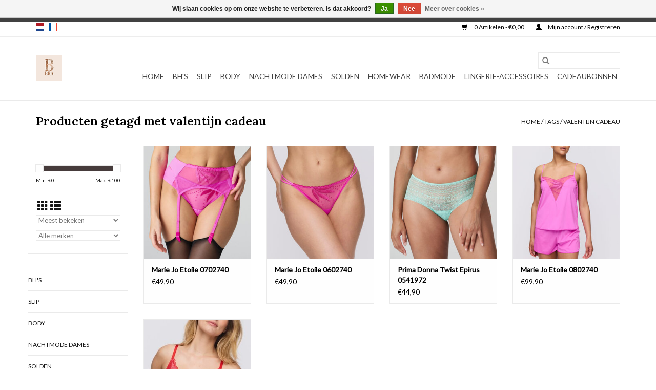

--- FILE ---
content_type: text/html;charset=utf-8
request_url: https://www.lingeriebra.be/nl/tags/valentijn-cadeau/
body_size: 6861
content:
<!DOCTYPE html>
<html lang="nl">
  <head>
    <meta charset="utf-8"/>
<!-- [START] 'blocks/head.rain' -->
<!--

  (c) 2008-2026 Lightspeed Netherlands B.V.
  http://www.lightspeedhq.com
  Generated: 22-01-2026 @ 01:46:39

-->
<link rel="canonical" href="https://www.lingeriebra.be/nl/tags/valentijn-cadeau/"/>
<link rel="alternate" href="https://www.lingeriebra.be/nl/index.rss" type="application/rss+xml" title="Nieuwe producten"/>
<link href="https://cdn.webshopapp.com/assets/cookielaw.css?2025-02-20" rel="stylesheet" type="text/css"/>
<meta name="robots" content="noodp,noydir"/>
<meta name="google-site-verification" content="WWrSC5ud5HQmtbQ5okmtUTAlUHygvSzaSShYyE_7vxU"/>
<meta property="og:url" content="https://www.lingeriebra.be/nl/tags/valentijn-cadeau/?source=facebook"/>
<meta property="og:site_name" content="BRA"/>
<meta property="og:title" content="valentijn cadeau"/>
<meta property="og:description" content=""/>
<script>
<meta name="facebook-domain-verification" content="xed1si29cwvialz121qp545qg0wt2c" />
</script>
<script>
<meta name="facebook-domain-verification" content="xed1si29cwvialz121qp545qg0wt2c" />
</script>
<!--[if lt IE 9]>
<script src="https://cdn.webshopapp.com/assets/html5shiv.js?2025-02-20"></script>
<![endif]-->
<!-- [END] 'blocks/head.rain' -->
    <title>valentijn cadeau - BRA</title>
    <meta name="description" content="" />
    <meta name="keywords" content="valentijn, cadeau, lingerie Kortrijk, badmode Kortrijk, badpakken, badpak Kortrijk, nachtkledij Kortrijk, nachtmode dames,  homewear, ingerie merken, Marie Jo, Prima Donna, Prima Donna Twist, Chantelle en Mey. Nachtmode Le Chat, Pink Label, Essanza" />
    <meta http-equiv="X-UA-Compatible" content="IE=edge,chrome=1">
    <meta name="viewport" content="width=device-width, initial-scale=1.0">
    <meta name="apple-mobile-web-app-capable" content="yes">
    <meta name="apple-mobile-web-app-status-bar-style" content="black">

    <link rel="shortcut icon" href="https://cdn.webshopapp.com/shops/283163/themes/183308/v/2756786/assets/favicon.ico?20251116125757" type="image/x-icon" />
    <link href='//fonts.googleapis.com/css?family=Lato:400,300,600' rel='stylesheet' type='text/css'>
    <link href='//fonts.googleapis.com/css?family=Lora:400,300,600' rel='stylesheet' type='text/css'>
    <link rel="shortcut icon" href="https://cdn.webshopapp.com/shops/283163/themes/183308/v/2756786/assets/favicon.ico?20251116125757" type="image/x-icon" />
    <link rel="stylesheet" href="https://cdn.webshopapp.com/shops/283163/themes/183308/assets/bootstrap-min.css?20251208160041" />
    <link rel="stylesheet" href="https://cdn.webshopapp.com/shops/283163/themes/183308/assets/style.css?20251208160041" />
    <link rel="stylesheet" href="https://cdn.webshopapp.com/shops/283163/themes/183308/assets/settings.css?20251208160041" />
    <link rel="stylesheet" href="https://cdn.webshopapp.com/assets/gui-2-0.css?2025-02-20" />
    <link rel="stylesheet" href="https://cdn.webshopapp.com/assets/gui-responsive-2-0.css?2025-02-20" />
    <link rel="stylesheet" href="https://cdn.webshopapp.com/shops/283163/themes/183308/assets/custom.css?20251208160041" />
        <link rel="stylesheet" href="https://cdn.webshopapp.com/shops/283163/themes/183308/assets/tutorial.css?20251208160041" />
    
    <script src="https://cdn.webshopapp.com/assets/jquery-1-9-1.js?2025-02-20"></script>
    <script src="https://cdn.webshopapp.com/assets/jquery-ui-1-10-1.js?2025-02-20"></script>

    <script type="text/javascript" src="https://cdn.webshopapp.com/shops/283163/themes/183308/assets/global.js?20251208160041"></script>
		<script type="text/javascript" src="https://cdn.webshopapp.com/shops/283163/themes/183308/assets/bootstrap-min.js?20251208160041"></script>
    <script type="text/javascript" src="https://cdn.webshopapp.com/shops/283163/themes/183308/assets/jcarousel.js?20251208160041"></script>
    <script type="text/javascript" src="https://cdn.webshopapp.com/assets/gui.js?2025-02-20"></script>
    <script type="text/javascript" src="https://cdn.webshopapp.com/assets/gui-responsive-2-0.js?2025-02-20"></script>

    <script type="text/javascript" src="https://cdn.webshopapp.com/shops/283163/themes/183308/assets/share42.js?20251208160041"></script>

    <!--[if lt IE 9]>
    <link rel="stylesheet" href="https://cdn.webshopapp.com/shops/283163/themes/183308/assets/style-ie.css?20251208160041" />
    <![endif]-->
    <link rel="stylesheet" media="print" href="https://cdn.webshopapp.com/shops/283163/themes/183308/assets/print-min.css?20251208160041" />
  </head>
  <body class="tutorial--on">
    <header>
  <div class="topnav">
    <div class="container">
            	<div class="left">
        	            <div class="languages" aria-label="Languages" role="region">
                                                  

  <a class="flag nl" title="Nederlands" lang="nl" href="https://www.lingeriebra.be/nl/go/category/">nl</a>
  <a class="flag fr" title="Français" lang="fr" href="https://www.lingeriebra.be/fr/go/category/">fr</a>
            </div>
        	
                	</div>
      
      <div class="right">
        <span role="region" aria-label="Winkelwagen">
          <a href="https://www.lingeriebra.be/nl/cart/" title="Winkelwagen" class="cart">
            <span class="glyphicon glyphicon-shopping-cart"></span>
            0 Artikelen - €0,00
          </a>
        </span>
        <span>
          <a href="https://www.lingeriebra.be/nl/account/" title="Mijn account" class="my-account">
            <span class="glyphicon glyphicon-user"></span>
                        	Mijn account / Registreren
                      </a>
        </span>
      </div>
    </div>
  </div>

  <div class="navigation container">
    <div class="align">
      <div class="burger">
        <button type="button" aria-label="Open menu">
          <img src="https://cdn.webshopapp.com/shops/283163/themes/183308/assets/hamburger.png?20251208154921" width="32" height="32" alt="Menu">
        </button>
      </div>

              <div class="vertical logo">
          <a href="https://www.lingeriebra.be/nl/" title="Lingerie &amp; badmode in Kortrijk">
            <img src="https://cdn.webshopapp.com/shops/283163/themes/183308/v/2756970/assets/logo.png?20251208154921" alt="Lingerie &amp; badmode in Kortrijk" />
          </a>
        </div>
      
      <nav class="nonbounce desktop vertical">
        <form action="https://www.lingeriebra.be/nl/search/" method="get" id="formSearch" role="search">
          <input type="text" name="q" autocomplete="off" value="" aria-label="Zoeken" />
          <button type="submit" class="search-btn" title="Zoeken">
            <span class="glyphicon glyphicon-search"></span>
          </button>
        </form>
        <ul region="navigation" aria-label=Navigation menu>
          <li class="item home ">
            <a class="itemLink" href="https://www.lingeriebra.be/nl/">Home</a>
          </li>
          
                    	<li class="item sub">
              <a class="itemLink" href="https://www.lingeriebra.be/nl/bhs/" title="BH&#039;s">
                BH&#039;s
              </a>
                            	<span class="glyphicon glyphicon-play"></span>
                <ul class="subnav">
                                      <li class="subitem">
                      <a class="subitemLink" href="https://www.lingeriebra.be/nl/bhs/volle-cup-beha/" title="Volle cup beha">Volle cup beha</a>
                                          </li>
                	                    <li class="subitem">
                      <a class="subitemLink" href="https://www.lingeriebra.be/nl/bhs/voorgevormde-balconnet-bh/" title="Voorgevormde balconnet bh">Voorgevormde balconnet bh</a>
                                          </li>
                	                    <li class="subitem">
                      <a class="subitemLink" href="https://www.lingeriebra.be/nl/bhs/balconnet-mousse-met-naad/" title="Balconnet mousse met naad">Balconnet mousse met naad</a>
                                          </li>
                	                    <li class="subitem">
                      <a class="subitemLink" href="https://www.lingeriebra.be/nl/bhs/voorgevormde-bh-hartvorm/" title="Voorgevormde bh hartvorm">Voorgevormde bh hartvorm</a>
                                          </li>
                	                    <li class="subitem">
                      <a class="subitemLink" href="https://www.lingeriebra.be/nl/bhs/push-up-bh/" title="Push-up bh">Push-up bh</a>
                                          </li>
                	                    <li class="subitem">
                      <a class="subitemLink" href="https://www.lingeriebra.be/nl/bhs/naadloze-beugelbeha/" title="Naadloze beugelbeha">Naadloze beugelbeha</a>
                                          </li>
                	                    <li class="subitem">
                      <a class="subitemLink" href="https://www.lingeriebra.be/nl/bhs/mousse-bh-strapless/" title="Mousse bh - strapless">Mousse bh - strapless</a>
                                          </li>
                	                    <li class="subitem">
                      <a class="subitemLink" href="https://www.lingeriebra.be/nl/bhs/kleefbeha/" title="Kleefbeha">Kleefbeha</a>
                                          </li>
                	                    <li class="subitem">
                      <a class="subitemLink" href="https://www.lingeriebra.be/nl/bhs/sport-beha/" title="Sport beha">Sport beha</a>
                                          </li>
                	                    <li class="subitem">
                      <a class="subitemLink" href="https://www.lingeriebra.be/nl/bhs/balconnet/" title="Balconnet">Balconnet</a>
                                          </li>
                	                    <li class="subitem">
                      <a class="subitemLink" href="https://www.lingeriebra.be/nl/bhs/bh-zonder-beugel/" title="Bh zonder beugel">Bh zonder beugel</a>
                                          </li>
                	                    <li class="subitem">
                      <a class="subitemLink" href="https://www.lingeriebra.be/nl/bhs/triangelbh/" title="Triangelbh">Triangelbh</a>
                                          </li>
                	                    <li class="subitem">
                      <a class="subitemLink" href="https://www.lingeriebra.be/nl/bhs/borstvoedingsbh/" title="Borstvoedingsbh">Borstvoedingsbh</a>
                                          </li>
                	              	</ul>
                          </li>
                    	<li class="item sub">
              <a class="itemLink" href="https://www.lingeriebra.be/nl/slip/" title="Slip">
                Slip
              </a>
                            	<span class="glyphicon glyphicon-play"></span>
                <ul class="subnav">
                                      <li class="subitem">
                      <a class="subitemLink" href="https://www.lingeriebra.be/nl/slip/rioslip/" title="Rioslip">Rioslip</a>
                                          </li>
                	                    <li class="subitem">
                      <a class="subitemLink" href="https://www.lingeriebra.be/nl/slip/tailleslip/" title="Tailleslip">Tailleslip</a>
                                          </li>
                	                    <li class="subitem">
                      <a class="subitemLink" href="https://www.lingeriebra.be/nl/slip/string/" title="String">String</a>
                                          </li>
                	                    <li class="subitem">
                      <a class="subitemLink" href="https://www.lingeriebra.be/nl/slip/luxestring/" title="Luxestring">Luxestring</a>
                                          </li>
                	                    <li class="subitem">
                      <a class="subitemLink" href="https://www.lingeriebra.be/nl/slip/hotpants/" title="Hotpants">Hotpants</a>
                                          </li>
                	                    <li class="subitem">
                      <a class="subitemLink" href="https://www.lingeriebra.be/nl/slip/short/" title="Short">Short</a>
                                          </li>
                	                    <li class="subitem">
                      <a class="subitemLink" href="https://www.lingeriebra.be/nl/slip/corrigerende-slip/" title="Corrigerende slip">Corrigerende slip</a>
                                          </li>
                	                    <li class="subitem">
                      <a class="subitemLink" href="https://www.lingeriebra.be/nl/slip/corrigerende-tailleslip/" title="Corrigerende tailleslip">Corrigerende tailleslip</a>
                                          </li>
                	                    <li class="subitem">
                      <a class="subitemLink" href="https://www.lingeriebra.be/nl/slip/corrigerende-slip-met-pijpjes/" title="Corrigerende slip met pijpjes">Corrigerende slip met pijpjes</a>
                                          </li>
                	              	</ul>
                          </li>
                    	<li class="item sub">
              <a class="itemLink" href="https://www.lingeriebra.be/nl/body/" title="Body">
                Body
              </a>
                            	<span class="glyphicon glyphicon-play"></span>
                <ul class="subnav">
                                      <li class="subitem">
                      <a class="subitemLink" href="https://www.lingeriebra.be/nl/body/corrigerende-body/" title="Corrigerende body">Corrigerende body</a>
                                          </li>
                	              	</ul>
                          </li>
                    	<li class="item sub">
              <a class="itemLink" href="https://www.lingeriebra.be/nl/nachtmode-dames/" title="Nachtmode dames">
                Nachtmode dames
              </a>
                            	<span class="glyphicon glyphicon-play"></span>
                <ul class="subnav">
                                      <li class="subitem">
                      <a class="subitemLink" href="https://www.lingeriebra.be/nl/nachtmode-dames/slaapkleed/" title="Slaapkleed">Slaapkleed</a>
                                          </li>
                	                    <li class="subitem">
                      <a class="subitemLink" href="https://www.lingeriebra.be/nl/nachtmode-dames/peignoir/" title="Peignoir">Peignoir</a>
                                          </li>
                	                    <li class="subitem">
                      <a class="subitemLink" href="https://www.lingeriebra.be/nl/nachtmode-dames/nachtsetje/" title="Nachtsetje">Nachtsetje</a>
                                          </li>
                	                    <li class="subitem">
                      <a class="subitemLink" href="https://www.lingeriebra.be/nl/nachtmode-dames/pyjama/" title="Pyjama">Pyjama</a>
                                          </li>
                	                    <li class="subitem">
                      <a class="subitemLink" href="https://www.lingeriebra.be/nl/nachtmode-dames/nachthemd/" title="Nachthemd">Nachthemd</a>
                                          </li>
                	              	</ul>
                          </li>
                    	<li class="item">
              <a class="itemLink" href="https://www.lingeriebra.be/nl/solden/" title="Solden">
                Solden
              </a>
                          </li>
                    	<li class="item">
              <a class="itemLink" href="https://www.lingeriebra.be/nl/homewear/" title="Homewear">
                Homewear
              </a>
                          </li>
                    	<li class="item">
              <a class="itemLink" href="https://www.lingeriebra.be/nl/badmode/" title="Badmode">
                Badmode
              </a>
                          </li>
                    	<li class="item sub">
              <a class="itemLink" href="https://www.lingeriebra.be/nl/lingerie-accessoires/" title="Lingerie-accessoires">
                Lingerie-accessoires
              </a>
                            	<span class="glyphicon glyphicon-play"></span>
                <ul class="subnav">
                                      <li class="subitem">
                      <a class="subitemLink" href="https://www.lingeriebra.be/nl/lingerie-accessoires/low-back-straps/" title="Low back straps">Low back straps</a>
                                          </li>
                	                    <li class="subitem">
                      <a class="subitemLink" href="https://www.lingeriebra.be/nl/lingerie-accessoires/push-up-pads/" title="Push-up pads">Push-up pads</a>
                                          </li>
                	                    <li class="subitem">
                      <a class="subitemLink" href="https://www.lingeriebra.be/nl/lingerie-accessoires/body-tape/" title="Body tape">Body tape</a>
                                          </li>
                	                    <li class="subitem">
                      <a class="subitemLink" href="https://www.lingeriebra.be/nl/lingerie-accessoires/free-nipple-covers/" title="Free Nipple Covers">Free Nipple Covers</a>
                                          </li>
                	                    <li class="subitem">
                      <a class="subitemLink" href="https://www.lingeriebra.be/nl/lingerie-accessoires/satin-nipple-covers/" title="Satin nipple covers">Satin nipple covers</a>
                                          </li>
                	                    <li class="subitem">
                      <a class="subitemLink" href="https://www.lingeriebra.be/nl/lingerie-accessoires/transparant-bra-straps/" title="Transparant bra straps">Transparant bra straps</a>
                                          </li>
                	                    <li class="subitem">
                      <a class="subitemLink" href="https://www.lingeriebra.be/nl/lingerie-accessoires/adhesive-remover/" title="Adhesive Remover">Adhesive Remover</a>
                                          </li>
                	              	</ul>
                          </li>
          
                    <li class="item">
            <a class="itemLink" href="https://www.lingeriebra.be/nl/giftcard/" title="Cadeaubonnen">Cadeaubonnen</a>
          </li>
          
          
          
                  </ul>

        <span class="glyphicon glyphicon-remove"></span>
      </nav>
    </div>
  </div>
</header>

    <div class="wrapper">
      <div class="container content" role="main">
                <div class="page-title row">
  <div class="col-sm-6 col-md-6">
    <h1>Producten getagd met valentijn cadeau</h1>
  </div>
  <div class="col-sm-6 col-md-6 breadcrumbs text-right" role="nav" aria-label="Breadcrumbs">
  <a href="https://www.lingeriebra.be/nl/" title="Home">Home</a>

      / <a href="https://www.lingeriebra.be/nl/tags/" >Tags</a>
      / <a href="https://www.lingeriebra.be/nl/tags/valentijn-cadeau/" aria-current="true">valentijn cadeau</a>
  </div>

  </div>
<div class="products row">
  <div class="col-md-2 sidebar" role="complementary">
    <div class="row sort">
      <form action="https://www.lingeriebra.be/nl/tags/valentijn-cadeau/" method="get" id="filter_form" class="col-xs-12 col-sm-12">
        <input type="hidden" name="mode" value="grid" id="filter_form_mode" />
        <input type="hidden" name="limit" value="12" id="filter_form_limit" />
        <input type="hidden" name="sort" value="popular" id="filter_form_sort" />
        <input type="hidden" name="max" value="100" id="filter_form_max" />
        <input type="hidden" name="min" value="0" id="filter_form_min" />

        <div class="price-filter" aria-hidden="true">
          <div class="sidebar-filter-slider">
            <div id="collection-filter-price"></div>
          </div>
          <div class="price-filter-range clear">
            <div class="min">Min: €<span>0</span></div>
            <div class="max">Max: €<span>100</span></div>
          </div>
        </div>

        <div class="modes hidden-xs hidden-sm">
          <a href="?mode=grid" aria-label="Rasterweergave"><i class="glyphicon glyphicon-th" role="presentation"></i></a>
          <a href="?mode=list" aria-label="Lijstweergave"><i class="glyphicon glyphicon-th-list" role="presentation"></i></a>
        </div>

        <select name="sort" onchange="$('#formSortModeLimit').submit();" aria-label="Sorteren op">
                    	<option value="popular" selected="selected">Meest bekeken</option>
                    	<option value="newest">Nieuwste producten</option>
                    	<option value="lowest">Laagste prijs</option>
                    	<option value="highest">Hoogste prijs</option>
                    	<option value="asc">Naam oplopend</option>
                    	<option value="desc">Naam aflopend</option>
                  </select>

                  <select name="brand" aria-label="Filter by Merk">
                        	<option value="0" selected="selected">Alle merken</option>
                        	<option value="3530358">Marie Jo</option>
                        	<option value="3530355">Prima Donna Twist</option>
                      </select>
        
              </form>
  	</div>

    			<div class="row" role="navigation" aria-label="Categorieën">
				<ul>
  				    				<li class="item">
              <span class="arrow"></span>
              <a href="https://www.lingeriebra.be/nl/bhs/" class="itemLink"  title="BH&#039;s">
                BH&#039;s               </a>

                  				</li>
  				    				<li class="item">
              <span class="arrow"></span>
              <a href="https://www.lingeriebra.be/nl/slip/" class="itemLink"  title="Slip">
                Slip               </a>

                  				</li>
  				    				<li class="item">
              <span class="arrow"></span>
              <a href="https://www.lingeriebra.be/nl/body/" class="itemLink"  title="Body">
                Body               </a>

                  				</li>
  				    				<li class="item">
              <span class="arrow"></span>
              <a href="https://www.lingeriebra.be/nl/nachtmode-dames/" class="itemLink"  title="Nachtmode dames">
                Nachtmode dames               </a>

                  				</li>
  				    				<li class="item">
              <span class="arrow"></span>
              <a href="https://www.lingeriebra.be/nl/solden/" class="itemLink"  title="Solden">
                Solden               </a>

                  				</li>
  				    				<li class="item">
              <span class="arrow"></span>
              <a href="https://www.lingeriebra.be/nl/homewear/" class="itemLink"  title="Homewear">
                Homewear               </a>

                  				</li>
  				    				<li class="item">
              <span class="arrow"></span>
              <a href="https://www.lingeriebra.be/nl/badmode/" class="itemLink"  title="Badmode">
                Badmode               </a>

                  				</li>
  				    				<li class="item">
              <span class="arrow"></span>
              <a href="https://www.lingeriebra.be/nl/lingerie-accessoires/" class="itemLink"  title="Lingerie-accessoires">
                Lingerie-accessoires               </a>

                  				</li>
  				  			</ul>
      </div>
		  </div>

  <div class="col-sm-12 col-md-10" role="region" aria-label="Product Listing">
        	<div class="product col-xs-6 col-sm-3 col-md-3">
  <div class="image-wrap">
    <a href="https://www.lingeriebra.be/nl/etoile-0702740.html" title="Marie Jo Etoile 0702740">
                              <img src="https://cdn.webshopapp.com/shops/283163/files/471282509/262x276x1/marie-jo-etoile-0702740.jpg" width="262" height="276" alt="Marie Jo Etoile 0702740" title="Marie Jo Etoile 0702740" />
                </a>

    <div class="description text-center">
      <a href="https://www.lingeriebra.be/nl/etoile-0702740.html" title="Marie Jo Etoile 0702740">
                <div class="text">
                    jarretelgordel<br />
Marie Jo Etoile
                  </div>
      </a>
      <a href="https://www.lingeriebra.be/nl/cart/add/309709563/" class="cart">Toevoegen aan winkelwagen</a>    </div>
  </div>

  <div class="info">
    <a href="https://www.lingeriebra.be/nl/etoile-0702740.html" title="Marie Jo Etoile 0702740" class="title">
   Marie Jo Etoile 0702740     </a>

    <div class="left">
    
    €49,90 
   </div>
         </div>
</div>



        	<div class="product col-xs-6 col-sm-3 col-md-3">
  <div class="image-wrap">
    <a href="https://www.lingeriebra.be/nl/etoile-0602740.html" title="Marie Jo Etoile 0602740">
                              <img src="https://cdn.webshopapp.com/shops/283163/files/471282155/262x276x1/marie-jo-etoile-0602740.jpg" width="262" height="276" alt="Marie Jo Etoile 0602740" title="Marie Jo Etoile 0602740" />
                </a>

    <div class="description text-center">
      <a href="https://www.lingeriebra.be/nl/etoile-0602740.html" title="Marie Jo Etoile 0602740">
                <div class="text">
                    String<br />
Marie Jo Etoile
                  </div>
      </a>
      <a href="https://www.lingeriebra.be/nl/cart/add/309709490/" class="cart">Toevoegen aan winkelwagen</a>    </div>
  </div>

  <div class="info">
    <a href="https://www.lingeriebra.be/nl/etoile-0602740.html" title="Marie Jo Etoile 0602740" class="title">
   Marie Jo Etoile 0602740     </a>

    <div class="left">
    
    €49,90 
   </div>
         </div>
</div>


<div class="clearfix visible-xs"></div>

        	<div class="product col-xs-6 col-sm-3 col-md-3">
  <div class="image-wrap">
    <a href="https://www.lingeriebra.be/nl/epirus-0541972-hotpants-primadonnatwist-141486705.html" title="Prima Donna Twist Epirus 0541972">
                              <img src="https://cdn.webshopapp.com/shops/283163/files/423390784/262x276x1/prima-donna-twist-epirus-0541972.jpg" width="262" height="276" alt="Prima Donna Twist Epirus 0541972" title="Prima Donna Twist Epirus 0541972" />
                </a>

    <div class="description text-center">
      <a href="https://www.lingeriebra.be/nl/epirus-0541972-hotpants-primadonnatwist-141486705.html" title="Prima Donna Twist Epirus 0541972">
                <div class="text">
                    Hotpants<br />
Prima Donna Twist Epirus
                  </div>
      </a>
      <a href="https://www.lingeriebra.be/nl/cart/add/279379336/" class="cart">Toevoegen aan winkelwagen</a>    </div>
  </div>

  <div class="info">
    <a href="https://www.lingeriebra.be/nl/epirus-0541972-hotpants-primadonnatwist-141486705.html" title="Prima Donna Twist Epirus 0541972" class="title">
   Prima Donna Twist Epirus 0541972     </a>

    <div class="left">
    
    €44,90 
   </div>
         </div>
</div>



        	<div class="product col-xs-6 col-sm-3 col-md-3">
  <div class="image-wrap">
    <a href="https://www.lingeriebra.be/nl/etoile-0802740.html" title="Marie Jo Etoile 0802740">
                              <img src="https://cdn.webshopapp.com/shops/283163/files/471283615/262x276x1/marie-jo-etoile-0802740.jpg" width="262" height="276" alt="Marie Jo Etoile 0802740" title="Marie Jo Etoile 0802740" />
                </a>

    <div class="description text-center">
      <a href="https://www.lingeriebra.be/nl/etoile-0802740.html" title="Marie Jo Etoile 0802740">
                <div class="text">
                    Nachtsetje<br />
Marie Jo Etoile
                  </div>
      </a>
      <a href="https://www.lingeriebra.be/nl/cart/add/309710410/" class="cart">Toevoegen aan winkelwagen</a>    </div>
  </div>

  <div class="info">
    <a href="https://www.lingeriebra.be/nl/etoile-0802740.html" title="Marie Jo Etoile 0802740" class="title">
   Marie Jo Etoile 0802740     </a>

    <div class="left">
    
    €99,90 
   </div>
         </div>
</div>


<div class="clearfix"></div>

        	<div class="product col-xs-6 col-sm-3 col-md-3">
  <div class="image-wrap">
    <a href="https://www.lingeriebra.be/nl/manyla-0102732.html" title="Marie Jo Manyla 0102732">
                              <img src="https://cdn.webshopapp.com/shops/283163/files/471824130/262x276x1/marie-jo-manyla-0102732.jpg" width="262" height="276" alt="Marie Jo Manyla 0102732" title="Marie Jo Manyla 0102732" />
                </a>

    <div class="description text-center">
      <a href="https://www.lingeriebra.be/nl/manyla-0102732.html" title="Marie Jo Manyla 0102732">
                <div class="text">
                    Plunge Beha<br />
Marie Jo Manyla
                  </div>
      </a>
      <a href="https://www.lingeriebra.be/nl/cart/add/309984347/" class="cart">Toevoegen aan winkelwagen</a>    </div>
  </div>

  <div class="info">
    <a href="https://www.lingeriebra.be/nl/manyla-0102732.html" title="Marie Jo Manyla 0102732" class="title">
   Marie Jo Manyla 0102732     </a>

    <div class="left">
    
    €89,90 
   </div>
         </div>
</div>



          </div>
</div>


<script type="text/javascript">
  $(function(){
    $('#filter_form input, #filter_form select').change(function(){
      $(this).closest('form').submit();
    });

    $("#collection-filter-price").slider({
      range: true,
      min: 0,
      max: 100,
      values: [0, 100],
      step: 1,
      slide: function(event, ui) {
    		$('.sidebar-filter-range .min span').html(ui.values[0]);
    		$('.sidebar-filter-range .max span').html(ui.values[1]);

    		$('#filter_form_min').val(ui.values[0]);
    		$('#filter_form_max').val(ui.values[1]);
  		},
    	stop: function(event, ui) {
    		$('#filter_form').submit();
  		}
    });
  });
</script>
      </div>

      <footer>
  <hr class="full-width" />
  <div class="container">
    <div class="social row">
              <form id="formNewsletter" action="https://www.lingeriebra.be/nl/account/newsletter/" method="post" class="newsletter col-xs-12 col-sm-7 col-md-7">
          <label class="title" for="formNewsletterEmail">Meld je aan voor onze nieuwsbrief:</label>
          <input type="hidden" name="key" value="4f0711e43dd6b06b352d2a1ce8699c1c" />
          <input type="text" name="email" id="formNewsletterEmail" value="" placeholder="E-mail"/>
          <button
            type="submit"
            class="btn glyphicon glyphicon-send"
            title="Abonneer"
          >
            <span>Abonneer</span>
          </button>
        </form>
      
            	<div class="social-media col-xs-12 col-md-12  col-sm-5 col-md-5 text-right tutorial__hover">
        	<div class="inline-block relative">
          	          	          	          	          	          	          	<a href="https://instagram.com/lingeriebra.be" class="social-icon instagram" target="_blank" aria-label="Instagram BRA"></a>
          	              <div class="absolute top-0 right-0 left-0 bottom-0 text-center tutorial__fade tutorial__fade-center--dark tutorial__social hidden-xs">
                <a href="/admin/auth/login?redirect=theme/preview/general/header/tutorial" class="p1 block hightlight-color tutorial__background border tutorial__border-color tutorial__add-button tutorial__border-radius" target="_blank">
                  <i class="glyphicon glyphicon-plus-sign tutorial__add-button-icon"></i><span class="bold tutorial__add-button-text">Stel social media in</span>
                </a>
              </div>
                    	</div>
      	</div>
          </div>

    <hr class="full-width" />

    <div class="links row">
      <div class="col-xs-12 col-sm-3 col-md-3" role="article" aria-label="Klantenservice links">
        <label class="footercollapse" for="_1">
          <strong>Klantenservice</strong>
          <span class="glyphicon glyphicon-chevron-down hidden-sm hidden-md hidden-lg"></span>
        </label>
        <input class="footercollapse_input hidden-md hidden-lg hidden-sm" id="_1" type="checkbox">
        <div class="list">
          <ul class="no-underline no-list-style">
                          <li>
                <a href="https://www.lingeriebra.be/nl/service/about/" title="Over Lingerie BRA" >
                  Over Lingerie BRA
                </a>
              </li>
                          <li>
                <a href="https://www.lingeriebra.be/nl/service/general-terms-conditions/" title="Algemene voorwaarden" >
                  Algemene voorwaarden
                </a>
              </li>
                          <li>
                <a href="https://www.lingeriebra.be/nl/service/privacy-policy/" title="Privacy Policy" >
                  Privacy Policy
                </a>
              </li>
                          <li>
                <a href="https://www.lingeriebra.be/nl/service/payment-methods/" title="Overschrijving / Rekeningnummer" >
                  Overschrijving / Rekeningnummer
                </a>
              </li>
                          <li>
                <a href="https://www.lingeriebra.be/nl/service/shipping-returns/" title="Verzenden &amp; retour" >
                  Verzenden &amp; retour
                </a>
              </li>
                          <li>
                <a href="https://www.lingeriebra.be/nl/service/" title="Meten is weten" >
                  Meten is weten
                </a>
              </li>
                      </ul>
        </div>
      </div>

      <div class="col-xs-12 col-sm-3 col-md-3" role="article" aria-label="Producten links">
    		<label class="footercollapse" for="_2">
        	<strong>Producten</strong>
          <span class="glyphicon glyphicon-chevron-down hidden-sm hidden-md hidden-lg"></span>
        </label>
        <input class="footercollapse_input hidden-md hidden-lg hidden-sm" id="_2" type="checkbox">
        <div class="list">
          <ul>
            <li><a href="https://www.lingeriebra.be/nl/collection/" title="Alle producten">Alle producten</a></li>
            <li><a href="https://www.lingeriebra.be/nl/giftcard/" title="Cadeaubonnen">Cadeaubonnen</a></li>            <li><a href="https://www.lingeriebra.be/nl/collection/?sort=newest" title="Nieuwe producten">Nieuwe producten</a></li>
            <li><a href="https://www.lingeriebra.be/nl/collection/offers/" title="Aanbiedingen">Aanbiedingen</a></li>
                        <li><a href="https://www.lingeriebra.be/nl/tags/" title="Tags">Tags</a></li>            <li><a href="https://www.lingeriebra.be/nl/index.rss" title="RSS-feed">RSS-feed</a></li>
          </ul>
        </div>
      </div>

      <div class="col-xs-12 col-sm-3 col-md-3" role="article" aria-label="Mijn account links">
        <label class="footercollapse" for="_3">
        	<strong>
          	          		Mijn account
          	        	</strong>
          <span class="glyphicon glyphicon-chevron-down hidden-sm hidden-md hidden-lg"></span>
        </label>
        <input class="footercollapse_input hidden-md hidden-lg hidden-sm" id="_3" type="checkbox">

        <div class="list">
          <ul>
            
                        	            		<li><a href="https://www.lingeriebra.be/nl/account/" title="Registreren">Registreren</a></li>
            	                        	            		<li><a href="https://www.lingeriebra.be/nl/account/orders/" title="Mijn bestellingen">Mijn bestellingen</a></li>
            	                        	                        	            		<li><a href="https://www.lingeriebra.be/nl/account/wishlist/" title="Mijn verlanglijst">Mijn verlanglijst</a></li>
            	                        	                      </ul>
        </div>
      </div>

      <div class="col-xs-12 col-sm-3 col-md-3" role="article" aria-label="Company info">
      	<label class="footercollapse" for="_4">
      		<strong>
                        	BRA
                      </strong>
          <span class="glyphicon glyphicon-chevron-down hidden-sm hidden-md hidden-lg"></span>
        </label>
        <input class="footercollapse_input hidden-md hidden-lg hidden-sm" id="_4" type="checkbox">

        <div class="list">
        	          	<span class="contact-description">Speciaalzaak in lingerie en badmode</span>
                  	          	<div class="contact" role="group" aria-label="Phone number: +3256 420722">
            	<span class="glyphicon glyphicon-earphone"></span>
            	+3256 420722
          	</div>
        	        	          	<div class="contact">
            	<span class="glyphicon glyphicon-envelope"></span>
            	<a href="/cdn-cgi/l/email-protection#d5bcbbb3ba95b9bcbbb2b0a7bcb0b7a7b4fbb7b0" title="Email" aria-label="E-mail: info@lingeriebra.be">
              	<span class="__cf_email__" data-cfemail="a7cec9c1c8e7cbcec9c0c2d5cec2c5d5c689c5c2">[email&#160;protected]</span>
            	</a>
          	</div>
        	        </div>

                
              </div>
    </div>
  	<hr class="full-width" />
  </div>

  <div class="copyright-payment">
    <div class="container">
      <div class="row">
        <div class="copyright col-md-6">
          © Copyright 2026 BRA
                    	- Powered by
          	          		<a href="https://www.lightspeedhq.be/" title="Lightspeed" target="_blank" aria-label="Powered by Lightspeed">Lightspeed</a>
          		          	                  </div>
        <div class="payments col-md-6 text-right">
                      <a href="https://www.lingeriebra.be/nl/service/payment-methods/" title="Cash">
              <img src="https://cdn.webshopapp.com/assets/icon-payment-cash.png?2025-02-20" alt="Cash" />
            </a>
                      <a href="https://www.lingeriebra.be/nl/service/payment-methods/" title="MasterCard">
              <img src="https://cdn.webshopapp.com/assets/icon-payment-mastercard.png?2025-02-20" alt="MasterCard" />
            </a>
                      <a href="https://www.lingeriebra.be/nl/service/payment-methods/" title="Visa">
              <img src="https://cdn.webshopapp.com/assets/icon-payment-visa.png?2025-02-20" alt="Visa" />
            </a>
                      <a href="https://www.lingeriebra.be/nl/service/payment-methods/" title="Maestro">
              <img src="https://cdn.webshopapp.com/assets/icon-payment-maestro.png?2025-02-20" alt="Maestro" />
            </a>
                      <a href="https://www.lingeriebra.be/nl/service/payment-methods/" title="Bancontact">
              <img src="https://cdn.webshopapp.com/assets/icon-payment-mistercash.png?2025-02-20" alt="Bancontact" />
            </a>
                      <a href="https://www.lingeriebra.be/nl/service/payment-methods/" title="Bank transfer">
              <img src="https://cdn.webshopapp.com/assets/icon-payment-banktransfer.png?2025-02-20" alt="Bank transfer" />
            </a>
                      <a href="https://www.lingeriebra.be/nl/service/payment-methods/" title="Belfius">
              <img src="https://cdn.webshopapp.com/assets/icon-payment-belfius.png?2025-02-20" alt="Belfius" />
            </a>
                      <a href="https://www.lingeriebra.be/nl/service/payment-methods/" title="KBC">
              <img src="https://cdn.webshopapp.com/assets/icon-payment-kbc.png?2025-02-20" alt="KBC" />
            </a>
                      <a href="https://www.lingeriebra.be/nl/service/payment-methods/" title="Gift card">
              <img src="https://cdn.webshopapp.com/assets/icon-payment-giftcard.png?2025-02-20" alt="Gift card" />
            </a>
                  </div>
      </div>
    </div>
  </div>
</footer>
    </div>
    <!-- [START] 'blocks/body.rain' -->
<script data-cfasync="false" src="/cdn-cgi/scripts/5c5dd728/cloudflare-static/email-decode.min.js"></script><script>
(function () {
  var s = document.createElement('script');
  s.type = 'text/javascript';
  s.async = true;
  s.src = 'https://www.lingeriebra.be/nl/services/stats/pageview.js';
  ( document.getElementsByTagName('head')[0] || document.getElementsByTagName('body')[0] ).appendChild(s);
})();
</script>
  <div class="wsa-cookielaw">
            Wij slaan cookies op om onze website te verbeteren. Is dat akkoord?
      <a href="https://www.lingeriebra.be/nl/cookielaw/optIn/" class="wsa-cookielaw-button wsa-cookielaw-button-green" rel="nofollow" title="Ja">Ja</a>
      <a href="https://www.lingeriebra.be/nl/cookielaw/optOut/" class="wsa-cookielaw-button wsa-cookielaw-button-red" rel="nofollow" title="Nee">Nee</a>
      <a href="https://www.lingeriebra.be/nl/service/privacy-policy/" class="wsa-cookielaw-link" rel="nofollow" title="Meer over cookies">Meer over cookies &raquo;</a>
      </div>
  <style type="text/css">
  body {
    margin-top: 42px;
  }
  .wsa-demobar {
    width: 100%;
    height: 40px;
    position: fixed;
    top: 0;
    left: 0;
    background: url(https://cdn.webshopapp.com/assets/wsa-demobar-bg.png?2025-02-20);
    box-shadow: 0 0 2px rgba(0, 0, 0, 0.5);
    border-bottom: 2px solid #FFFFFF;
    text-align: center;
    line-height: 40px;
    font-weight: bold;
    text-shadow: 0 -1px 0 rgba(0, 0, 0, 0.5);
    color: #FFF;
    font-size: 14px;
    font-family: Helvetica;
    z-index: 1000;
  }

  .wsa-demobar a {
    color: #fff;
  }

  .wsa-demobar a.close {
    display: block;
    float: right;
    width: 40px;
    height: 40px;
    text-indent: -9999px;
    background: url(https://cdn.webshopapp.com/assets/wsa-demobar-close.png?2025-02-20);
  }
</style>
<div class="wsa-demobar">
      <a href="javascript:window.location.href = 'https://www.lingeriebra.be/nl/admin';">&larr; Keer terug naar de backoffice</a>&nbsp;&nbsp;&nbsp;
    Webshop werkt met EU maten. .
  <a class="close" href="https://www.lingeriebra.be/nl/session/demobar/?action=hide" title="Verbergen"><span>Verbergen</span></a>
</div><!-- [END] 'blocks/body.rain' -->
          <script type="text/javascript" src="https://cdn.webshopapp.com/shops/283163/themes/183308/assets/tutorial.js?20251208160041"></script>
      </body>
</html>


--- FILE ---
content_type: text/javascript;charset=utf-8
request_url: https://www.lingeriebra.be/nl/services/stats/pageview.js
body_size: -413
content:
// SEOshop 22-01-2026 01:46:42